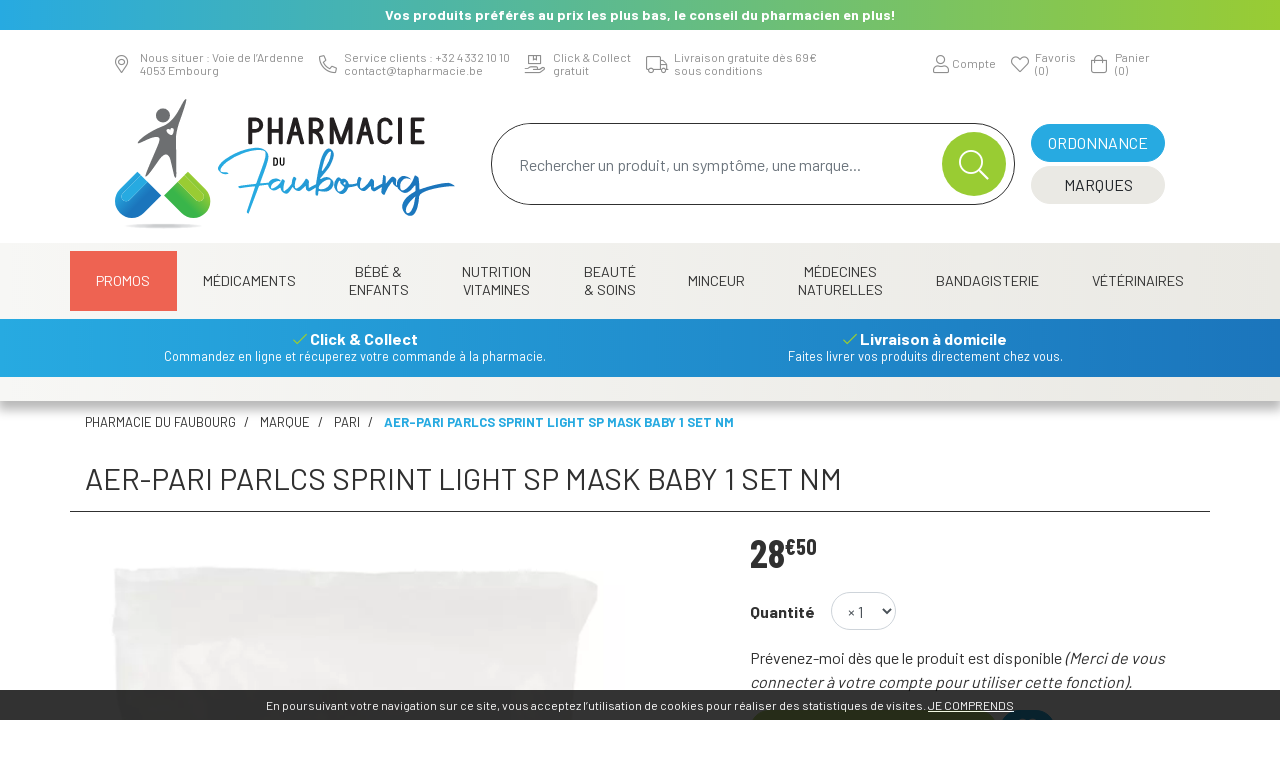

--- FILE ---
content_type: text/html; charset=UTF-8
request_url: https://www.tapharmacie.be/produit/aer-pari-parlcs-sprint-light-sp-mask-baby-1-set-nm
body_size: 14168
content:
<!DOCTYPE html> <html lang="fr" class="no-js no-touchevents"> <head> <meta charset="utf-8"> <title>Aer-Pari Parlcs Sprint Light Sp Mask Baby 1 Set Nm - Pharmacie du Faubourg</title> <meta name="description" content="Aer-Pari&#x20;Parlcs&#x20;Sprint&#x20;Light&#x20;Sp&#x20;Mask&#x20;Baby&#x20;1&#x20;Set&#x20;Nm"> <meta property="fb&#x3A;app_id" content="000000000000000"> <meta property="og&#x3A;url" content="https&#x3A;&#x2F;&#x2F;www.tapharmacie.be&#x2F;produit&#x2F;aer-pari-parlcs-sprint-light-sp-mask-baby-1-set-nm"> <meta property="og&#x3A;title" content="Aer-Pari&#x20;Parlcs&#x20;Sprint&#x20;Light&#x20;Sp&#x20;Mask&#x20;Baby&#x20;1&#x20;Set&#x20;Nm"> <meta property="og&#x3A;description" content="Aer-Pari&#x20;Parlcs&#x20;Sprint&#x20;Light&#x20;Sp&#x20;Mask&#x20;Baby&#x20;1&#x20;Set&#x20;Nm"> <meta property="og&#x3A;site_name" content="Pharmacie&#x20;du&#x20;Faubourg"> <meta property="og&#x3A;type" content="product"> <meta name="twitter&#x3A;card" content="summary"> <meta name="twitter&#x3A;title" content="Aer-Pari&#x20;Parlcs&#x20;Sprint&#x20;Light&#x20;Sp&#x20;Mask&#x20;Baby&#x20;1&#x20;Set&#x20;Nm"> <meta name="twitter&#x3A;description" content="Aer-Pari&#x20;Parlcs&#x20;Sprint&#x20;Light&#x20;Sp&#x20;Mask&#x20;Baby&#x20;1&#x20;Set&#x20;Nm"> <meta name="viewport" content="width&#x3D;device-width,&#x20;initial-scale&#x3D;1,&#x20;maximum-scale&#x3D;1"> <meta name="theme-color" content="&#x23;2d393f"> <meta name="robots" content="index, follow, all"> <link rel="apple-touch-icon-precomposed" sizes="144x144" href="/assets/ta/ico/apple-touch-icon-144x144-precomposed.png"> <link rel="apple-touch-icon-precomposed" sizes="114x114" href="/assets/ta/ico/apple-touch-icon-114x114-precomposed.png"> <link rel="apple-touch-icon-precomposed" sizes="72x72" href="/assets/ta/ico/apple-touch-icon-72x72-precomposed.png"> <link rel="apple-touch-icon-precomposed" href="/assets/ta/ico/apple-touch-icon.png"> <link rel="shortcut icon" href="/assets/ta/ico/favicon.png"> <link rel="search" type="application/opensearchdescription+xml" title="Mes recherches" href="/opensearch.xml"> <link rel="canonical" href="https://www.tapharmacie.be/produit/aer-pari-parlcs-sprint-light-sp-mask-baby-1-set-nm"> <link href="&#x2F;&#x2F;cdn.apotekisto.com&#x2F;ajax&#x2F;libs&#x2F;twitter-bootstrap&#x2F;4.4.1&#x2F;css&#x2F;bootstrap.min.css" media="screen" rel="stylesheet" type="text&#x2F;css"> <link href="&#x2F;&#x2F;cdn.apotekisto.com&#x2F;ajax&#x2F;libs&#x2F;fa-pro&#x2F;5.13.0&#x2F;css&#x2F;all.min.css" media="screen" rel="stylesheet" type="text&#x2F;css"> <link href="&#x2F;&#x2F;cdn.apotekisto.com&#x2F;ajax&#x2F;libs&#x2F;Swiper&#x2F;5.3.7&#x2F;css&#x2F;swiper.min.css" media="screen" rel="stylesheet" type="text&#x2F;css"> <link href="&#x2F;assets&#x2F;ta&#x2F;css&#x2F;catalog.min.css&#x3F;v&#x3D;1.11" media="screen" rel="stylesheet" type="text&#x2F;css"> <link href="&#x2F;assets&#x2F;ta&#x2F;css&#x2F;style.min.css&#x3F;v&#x3D;1.11" media="screen" rel="stylesheet" type="text&#x2F;css"> <script async src="https://www.googletagmanager.com/gtag/js?id=G-RDZWYZ4XYF"></script><script>window.dataLayer=window.dataLayer||[];function gtag(){dataLayer.push(arguments);};gtag('js',new Date());gtag('config','G-RDZWYZ4XYF',{"anonymize_ip":true});</script> </head> <body data-globals="&#x7B;&quot;path&quot;&#x3A;&quot;&quot;,&quot;assets&quot;&#x3A;&quot;&#x5C;&#x2F;assets&#x5C;&#x2F;mc&quot;,&quot;user&quot;&#x3A;0,&quot;miniCartUrl&quot;&#x3A;&quot;&#x5C;&#x2F;cart&#x5C;&#x2F;mini&quot;,&quot;questionUrl&quot;&#x3A;&quot;&#x5C;&#x2F;question&quot;&#x7D;"> <header id="header-master" class="bg-alt-secondary-gradient-reverse bg-alt-shadow pb-md-4 pb-0"> <div class="bg-alt-gradient navbar-marquee d-flex"> <div class="marquee-container w-100 mx-2"> <div>Vos produits préférés au prix les plus bas, le conseil du pharmacien en plus!</div> </div> </div> <div class="navbar-contact pb-sm-2 pt-sm-2 pt-lg-3 pt-0 pb-0 d-flex bg-alt-light"> <div class="row w-100"> <div class="col-9 col-left"> <a href="/contactez-nous" class="contact-item item-1"> <i class="fal fa-map-marker-alt"></i> <div class="d-none d-lg-inline-block"> <span>Nous situer : Voie de l&rsquo;Ardenne</span> <span>4053 Embourg</span> </div> </a> <a href="/contactez-nous" class="contact-item item-2 d-none d-lg-flex"> <i class="fal fa-phone fa-flip-horizontal"></i> <div class="d-none d-lg-inline-block"> <span>Service clients : +32&nbsp;4&nbsp;332&nbsp;10&nbsp;10</span> <span>contact<i class="d-none"> --- </i>@<i class="d-none"> --- </i>tapharmacie.be</span> </div> </a> <a href="tel:+3243321010" class="contact-item item-2 d-flex d-lg-none"> <i class="fal fa-phone fa-flip-horizontal"></i> </a> <a href="/page/retrait-livraison" class="contact-item item-6"> <i class="fal fa-hand-holding-box"></i> <div class="d-none d-lg-inline-block"> <span>Click &amp; Collect</span> <span>gratuit</span> </div> </a> <a href="/page/retrait-livraison" class="contact-item item-6"> <i class="fal fa-truck"></i> <div class="d-none d-lg-inline-block"> <span>Livraison gratuite d&egrave;s 69&euro;</span> <span>sous conditions</span> </div> </a> </div> <div class="col-3 d-flex align-items-center justify-content-end col-right"> <a href="#" data-h="/user" class="lnk-modal-autoload nav-icon" data-toggle="modal" data-target="#ModalLogin" data-href="/user/modalSignup" title="Mon compte"> <i class="fal fa-user"></i> <small class="icon-1 d-none d-sm-inline-block">Compte</small> </a> <a href="#" data-h="/user" class="nav-icon d-inline-block position-relative"> <i class="fal fa-heart"></i> <div> <small class="icon-2 d-none d-sm-block">Favoris</small> <small class="icon-2 d-none d-sm-block"><span class="nav-user-counter" data-copy-dest="bookmark">(0)</span></small> </div> </a> <a href="#" data-h="/cart" class="lnk-modal-cart nav-icon" title="Mon panier"> <i class="fal fa-shopping-bag"></i> <div> <small class="icon-3 d-none d-sm-block">Panier</small> <small class="icon-3 d-none d-sm-block"><span class="nav-user-counter" data-copy-dest="quantitySum">(0)                        </span></small> </div> </a> </div> </div> </div> <div class="row flex navbar-main bg-alt-light mb-1"> <div class="col-4"> <a href="/" class="logo"> <img src="/assets/ta/svg/logo-pharmacie-du-faubourg.svg" alt="Pharmacie du Faubourg" class="d-none d-md-block"> <img src="/assets/ta/svg/logo-pharmacie-du-faubourg-mobile.svg" alt="Pharmacie du Faubourg" class="d-block d-md-none"> </a> </div> <div class="col-8 d-flex align-items-center justify-content-end" id="header-icon"> <form action="/recherche" method="get" class="d-md-inline-block d-none search w-100 px-3"> <div class="input-group input-search float-right"> <input type="search" name="q" class="form-control py-2" placeholder="Rechercher un produit, un sympt&ocirc;me, une marque..." autocomplete="off"> <span class="input-group-append"> <button class="btn btn-alt-default" type="submit"> <i class="fal fa-search"></i> </button> </span> </div> </form> <div class="d-inline-block ju"> <a href="#" title="Rechercher" data-toggle="modal" data-target="#ModalSearch" class="d-block d-md-none btn btn-alt-default mb-1"> <span>Recherche </span> &nbsp;<i class="fal fa-search"></i> </a> <a href="/ordonnance-en-ligne" class="btn btn-alt-primary mb-1 w-100"> <span>Ordonnance</span> </a><br> <a href="/marques" class="btn btn-alt-secondary w-100 d-none d-md-inline-block"> <span>Marques</span> </a> <button type="button" class="btn btn-alt-secondary d-inline-block d-md-none btn-menu w-100 ml-0" data-toggle="collapse" data-target="#navbar-master" aria-controls="navbar-master" aria-expanded="false" aria-label="Afficher la navigation"> <i class="fal fa-bars"></i> <span>Produits</span> <span class="sr-only">Afficher la navigation</span> </button> </div> </div> </div> <div class="py-1 shadow-block d-none d-md-block"></div> <nav class="navbar navbar-expand-md px-0 pb-0 pt-0"> <div class="container-lg px-lg-0"> <div class="collapse navbar-collapse " id="navbar-master"> <ul class="nav flex-column flex-md-row text-center nav-fill nav-categories w-100"> <li class="nav-item"> <a class="nav-link nav-link-promo" href="/promotions">Promos</a> </li> <li class="nav-item dropdown megamenu-alt flex-column"> <a data-toggle="dropdown" class="dropdown-toggle nav-link" href="/rubrique/medicaments"> Médicaments    </a> <div class="dropdown-menu"> <div class="container-lg megamenu-container"> <div class="row w-100 ml-0"> <div class="col-md-3 accordion accordion-menu"> <div class="c1 c1-underline"> <a href="/rubrique/coeur-et-systeme-vasculaire"><span>Coeur et système vasculaire</span></a> </div> <div class="c1 c1-underline"> <a href="/rubrique/diluant-et-coagulant-du-sang"><span>Diluant et coagulant du sang</span></a> </div> <div class="c1"> <a href="/rubrique/systeme-gastro-intestinal"><span>Système gastro-intestinal</span></a> <div class="btn-collapse btn-c2" data-target="#collapse-c2-1497"><i class="fas fa-plus"></i></div> </div> <div class="collapse-alt" id="collapse-c2-1497"> <div class="c2"> <a href="/rubrique/antiacides">Antiacides</a> </div> <div class="c2"> <a href="/rubrique/foie-vesicule-biliaire-et-pancreas">Foie, vésicule biliaire et pancréas</a> </div> <div class="c2"> <a href="/rubrique/nausees-vomissement">Nausées vomissement</a> </div> <div class="c2"> <a href="/rubrique/laxatifs">Laxatifs</a> </div> <div class="c2"> <a href="/rubrique/antidiarrheiques">Antidiarrhéiques</a> </div> <div class="c2"> <a href="/rubrique/spasmes">Spasmes</a> </div> </div> <div class="c1 c1-underline"> <a href="/rubrique/hemorroides"><span>Hémorroïdes</span></a> </div> <div class="c1 c1-underline"> <a href="/rubrique/systeme-respiratoire"><span>Système respiratoire</span></a> </div> <div class="c1"> <a href="/rubrique/toux"><span>Toux</span></a> <div class="btn-collapse btn-c2" data-target="#collapse-c2-1506"><i class="fas fa-plus"></i></div> </div> <div class="collapse-alt" id="collapse-c2-1506"> <div class="c2"> <a href="/rubrique/toux-seche">Toux sèche</a> </div> <div class="c2"> <a href="/rubrique/toux-grasse">Toux grasse</a> </div> <div class="c2"> <a href="/rubrique/mix-toux-seche-toux-grasse">Mix toux sèche - toux grasse</a> </div> <div class="c2"> <a href="/rubrique/massage-inhalations">Massage - inhalations</a> </div> </div> <div class="c1 c1-underline"> <a href="/rubrique/systeme-hormonal"><span>Système hormonal</span></a> </div> </div> <div class="col-md-3 accordion accordion-menu"> <div class="c1 c1-underline"> <a href="/rubrique/gynecologie"><span>Gynécologie</span></a> </div> <div class="c1 c1-underline"> <a href="/rubrique/voies-urinaires-617bb02621db6"><span>Voies urinaires</span></a> </div> <div class="c1"> <a href="/rubrique/douleur-et-fievre"><span>Douleur et fièvre</span></a> <div class="btn-collapse btn-c2" data-target="#collapse-c2-1514"><i class="fas fa-plus"></i></div> </div> <div class="collapse-alt" id="collapse-c2-1514"> <div class="c2"> <a href="/rubrique/bebes-enfants">bébés - enfants</a> </div> </div> <div class="c1 c1-underline"> <a href="/rubrique/muscles-et-articulations-617bb0263ca47"><span>Muscles et articulations</span></a> </div> <div class="c1 c1-underline"> <a href="/rubrique/systeme-nerveux"><span>Système nerveux</span></a> </div> <div class="c1 c1-underline"> <a href="/rubrique/insomnie-anxiete-et-stress"><span>Insomnie, anxiété et stress</span></a> </div> <div class="c1 c1-underline"> <a href="/rubrique/arreter-de-fumer"><span>Arrêter de fumer</span></a> </div> <div class="c1 c1-underline"> <a href="/rubrique/infections"><span>Infections</span></a> </div> <div class="c1 c1-underline"> <a href="/rubrique/immunite"><span>Immunité</span></a> </div> <div class="c1 c1-underline"> <a href="/rubrique/allergie"><span>Allergie</span></a> </div> <div class="c1 c1-underline"> <a href="/rubrique/medicaments-antitumoraux"><span>Médicaments antitumoraux</span></a> </div> <div class="c1"> <a href="/rubrique/mineraux-vitamines-et-toniques"><span>Minéraux, vitamines et toniques</span></a> <div class="btn-collapse btn-c2" data-target="#collapse-c2-1524"><i class="fas fa-plus"></i></div> </div> <div class="collapse-alt" id="collapse-c2-1524"> <div class="c2"> <a href="/rubrique/mineraux">Minéraux</a> </div> <div class="c2"> <a href="/rubrique/vitamines">Vitamines</a> </div> </div> </div> <div class="col-md-3 accordion accordion-menu"> <div class="c1"> <a href="/rubrique/peau-617bb026b0e3f"><span>Peau</span></a> <div class="btn-collapse btn-c2" data-target="#collapse-c2-1527"><i class="fas fa-plus"></i></div> </div> <div class="collapse-alt" id="collapse-c2-1527"> <div class="c2"> <a href="/rubrique/desinfecter">Désinfecter</a> </div> <div class="c2"> <a href="/rubrique/mycoses">Mycoses</a> </div> <div class="c2"> <a href="/rubrique/boutons-de-fievre-antiviraux">Boutons de fièvre - antiviraux</a> </div> <div class="c2"> <a href="/rubrique/anti-prurigneux">Anti-prurigneux</a> </div> </div> <div class="c1 c1-underline"> <a href="/rubrique/acne-617bb026e4ce2"><span>Acné</span></a> </div> <div class="c1"> <a href="/rubrique/yeux-617bb026edfe7"><span>Yeux</span></a> <div class="btn-collapse btn-c2" data-target="#collapse-c2-1534"><i class="fas fa-plus"></i></div> </div> <div class="collapse-alt" id="collapse-c2-1534"> <div class="c2"> <a href="/rubrique/anti-infectieux">Anti-infectieux</a> </div> <div class="c2"> <a href="/rubrique/antiallergiques-et-anti-inflammatoires">Antiallergiques et anti-inflammatoires</a> </div> <div class="c2"> <a href="/rubrique/glaucome">Glaucome</a> </div> <div class="c2"> <a href="/rubrique/larmes-artificielles">Larmes artificielles</a> </div> </div> <div class="c1 c1-underline"> <a href="/rubrique/oreille"><span>Oreille</span></a> </div> <div class="c1"> <a href="/rubrique/nez-617bb0273c3a5"><span>Nez</span></a> <div class="btn-collapse btn-c2" data-target="#collapse-c2-1541"><i class="fas fa-plus"></i></div> </div> <div class="collapse-alt" id="collapse-c2-1541"> <div class="c2"> <a href="/rubrique/tablettes">Tablettes</a> </div> <div class="c2"> <a href="/rubrique/sprays-gouttes">Sprays - gouttes</a> </div> </div> </div> <div class="col-md-3 accordion accordion-menu"> <div class="c1"> <a href="/rubrique/gorge-et-bouche"><span>Gorge et bouche</span></a> <div class="btn-collapse btn-c2" data-target="#collapse-c2-1544"><i class="fas fa-plus"></i></div> </div> <div class="collapse-alt" id="collapse-c2-1544"> <div class="c2"> <a href="/rubrique/comprimes-a-sucer">Comprimés à sucer</a> </div> <div class="c2"> <a href="/rubrique/spray-solution">Spray - solution</a> </div> </div> <div class="c1 c1-underline"> <a href="/rubrique/anesthesie"><span>Anesthésie</span></a> </div> <div class="c1 c1-underline"> <a href="/rubrique/diagnostiques"><span>Diagnostiques</span></a> </div> <div class="c1 c1-underline"> <a href="/rubrique/minceur-617bb02787f9d"><span>Minceur</span></a> </div> <div class="c1 c1-underline"> <a href="/rubrique/homeopathie-617bb02791e28"><span>Homeopathie</span></a> </div> <div class="c1"> <a href="/rubrique/jambes-lourdes-617bb0279b4b2"><span>Jambes lourdes</span></a> <div class="btn-collapse btn-c2" data-target="#collapse-c2-1551"><i class="fas fa-plus"></i></div> </div> <div class="collapse-alt" id="collapse-c2-1551"> <div class="c2"> <a href="/rubrique/tablettes-617bb027a4930">Tablettes</a> </div> <div class="c2"> <a href="/rubrique/creme-gel-et-spray">Crème, gel et spray</a> </div> </div> <div class="c1 c1-underline"> <a href="/rubrique/medications-diverses"><span>Médications diverses</span></a> </div> <div class="c1 c1-underline"> <a href="/rubrique/medicaments-animaux-617bb027c0f8b"><span>Médicaments animaux</span></a> </div> <div class="c1 c1-underline"> <a href="/rubrique/medicaments-pas-attribues"><span>Médicaments pas attribués</span></a> </div> <div class="c1 c1-underline"> <a href="/rubrique/cheveux"><span>Cheveux</span></a> </div> <div class="c1 c1-underline"> <a href="/rubrique/medicaments-hopitaux"><span>Médicaments hôpitaux</span></a> </div> </div> </div> </div> </div> </li> <li class="nav-item dropdown megamenu-alt flex-column"> <a data-toggle="dropdown" class="dropdown-toggle nav-link" href="/rubrique/bebe-et-enfants"> Bébé &amp;<br class="d-none d-md-inline"> Enfants    </a> <div class="dropdown-menu"> <div class="container-lg megamenu-container"> <div class="row w-100 ml-0"> <div class="col-md-3 accordion accordion-menu"> <div class="c1"> <a href="/rubrique/grossesse-617bb018e4a2e"><span>Grossesse</span></a> <div class="btn-collapse btn-c2" data-target="#collapse-c2-1216"><i class="fas fa-plus"></i></div> </div> <div class="collapse-alt" id="collapse-c2-1216"> <div class="c2"> <a href="/rubrique/allaitement">Allaitement</a> </div> <div class="c2"> <a href="/rubrique/soins-du-corps-617bb01903049">Soins du corps</a> </div> <div class="c2"> <a href="/rubrique/vitamines-et-complements-nutritionnels-617bb0190c044">Vitamines et compléments nutritionnels</a> </div> <div class="c2"> <a href="/rubrique/test-de-grossesse">Test de grossesse</a> </div> <div class="c2"> <a href="/rubrique/test-de-fertilite">Test de fertilité</a> </div> </div> </div> <div class="col-md-3 accordion accordion-menu"> <div class="c1"> <a href="/rubrique/bebes"><span>Bébés</span></a> <div class="btn-collapse btn-c2" data-target="#collapse-c2-1222"><i class="fas fa-plus"></i></div> </div> <div class="collapse-alt" id="collapse-c2-1222"> <div class="c2"> <a href="/rubrique/sucettes-et-accessoires">Sucettes et accessoires</a> </div> <div class="c2"> <a href="/rubrique/langes-couches">Langes/couches</a> </div> <div class="c2"> <a href="/rubrique/dents">Dents</a> </div> <div class="c2"> <a href="/rubrique/alimentation-lait">Alimentation - lait</a> </div> <div class="c2"> <a href="/rubrique/soins-et-hygiene">Soins et hygiene</a> </div> <div class="c2"> <a href="/rubrique/petits-maux">Petits maux</a> </div> <div class="c2"> <a href="/rubrique/accessoires-617bb01a83095">Accessoires</a> </div> <div class="c2"> <a href="/rubrique/sommeil">Sommeil</a> </div> <div class="c2"> <a href="/rubrique/biberons-accessoires">Biberons &amp; accessoires</a> </div> </div> </div> <div class="col-md-3 accordion accordion-menu"> <div class="c1"> <a href="/rubrique/enfants"><span>Enfants</span></a> <div class="btn-collapse btn-c2" data-target="#collapse-c2-1263"><i class="fas fa-plus"></i></div> </div> <div class="collapse-alt" id="collapse-c2-1263"> <div class="c2"> <a href="/rubrique/poux-617bb01b055f8">Poux</a> </div> <div class="c2"> <a href="/rubrique/dents-617bb01b0f9ac">Dents</a> </div> <div class="c2"> <a href="/rubrique/soins-et-hygiene-617bb01b2f7fe">Soins et hygiene</a> </div> <div class="c2"> <a href="/rubrique/vitamines-et-complements-nutritionnels-617bb01b3b339">Vitamines et compléments nutritionnels</a> </div> <div class="c2"> <a href="/rubrique/accessoires-617bb01b45420">Accessoires</a> </div> </div> </div> </div> </div> </div> </li> <li class="nav-item dropdown megamenu-alt flex-column"> <a data-toggle="dropdown" class="dropdown-toggle nav-link" href="/rubrique/nutritions-vitamines"> Nutrition<br class="d-none d-md-inline"> Vitamines    </a> <div class="dropdown-menu"> <div class="container-lg megamenu-container"> <div class="row w-100 ml-0"> <div class="col-md-3 accordion accordion-menu"> <div class="c1"> <a href="/rubrique/vitamines-et-complements-nutritionnels"><span>Vitamines et compléments nutritionnels</span></a> <div class="btn-collapse btn-c2" data-target="#collapse-c2-1161"><i class="fas fa-plus"></i></div> </div> <div class="collapse-alt" id="collapse-c2-1161"> <div class="c2"> <a href="/rubrique/vitamine-a">Vitamine A</a> </div> <div class="c2"> <a href="/rubrique/anti-oxydants-detox">Anti-oxydants  - détox</a> </div> <div class="c2"> <a href="/rubrique/acides-amines">Acides aminés</a> </div> <div class="c2"> <a href="/rubrique/calcium">Calcium</a> </div> <div class="c2"> <a href="/rubrique/acide-folique">Acide folique</a> </div> <div class="c2"> <a href="/rubrique/fer">Fer</a> </div> <div class="c2"> <a href="/rubrique/iode">Iode</a> </div> <div class="c2"> <a href="/rubrique/potassium">Potassium</a> </div> <div class="c2"> <a href="/rubrique/cuivre">Cuivre</a> </div> <div class="c2"> <a href="/rubrique/probiotiques">Probiotiques</a> </div> <div class="c2"> <a href="/rubrique/magnesium">Magnésium</a> </div> <div class="c2"> <a href="/rubrique/q10">Q10</a> </div> <div class="c2"> <a href="/rubrique/levure-de-riz-rouge">Levure de riz rouge</a> </div> <div class="c2"> <a href="/rubrique/selenium">Sélénium</a> </div> <div class="c2"> <a href="/rubrique/silicium">Silicium</a> </div> <div class="c2"> <a href="/rubrique/huile-de-poisson-omega-3-6-9-acides-gras">Huile de poisson - omega 3-6-9 - acides gras</a> </div> <div class="c2"> <a href="/rubrique/zinc">Zinc</a> </div> <div class="c2"> <a href="/rubrique/vitamine-b">Vitamine B</a> </div> <div class="c2"> <a href="/rubrique/vitamine-c">Vitamine C</a> </div> <div class="c2"> <a href="/rubrique/vitamine-d">Vitamine D</a> </div> <div class="c2"> <a href="/rubrique/vitamine-e">Vitamine E</a> </div> <div class="c2"> <a href="/rubrique/vitamine-k">Vitamine K</a> </div> <div class="c2"> <a href="/rubrique/multi-vitamines-et-mineraux">Multi vitamines et minéraux</a> </div> <div class="c2"> <a href="/rubrique/vitamines-pour-enfants">Vitamines pour enfants</a> </div> <div class="c2"> <a href="/rubrique/glucosamine">Glucosamine</a> </div> <div class="c2"> <a href="/rubrique/curcuma">Curcuma</a> </div> <div class="c2"> <a href="/rubrique/enzymes">Enzymes</a> </div> </div> </div> </div> </div> </div> </li> <li class="nav-item dropdown megamenu-alt flex-column"> <a data-toggle="dropdown" class="dropdown-toggle nav-link" href="/rubrique/beaute-soins-et-hygiene"> Beauté<br class="d-none d-md-inline"> &amp; Soins    </a> <div class="dropdown-menu"> <div class="container-lg megamenu-container"> <div class="row w-100 ml-0"> <div class="col-md-3 accordion accordion-menu"> <div class="c1"> <a href="/rubrique/soins-du-cuir-chevelu-et-des-cheveux"><span>Soins du cuir chevelu et des cheveux</span></a> <div class="btn-collapse btn-c2" data-target="#collapse-c2-962"><i class="fas fa-plus"></i></div> </div> <div class="collapse-alt" id="collapse-c2-962"> <div class="c2"> <a href="/rubrique/peignes-demeler-les-cheveux">Peignes - démêler les cheveux</a> </div> <div class="c2"> <a href="/rubrique/irritation-du-cuir-chevelu-cheveux-abimes">Irritation du cuir chevelu - cheveux abîmés</a> </div> <div class="c2"> <a href="/rubrique/produits-coiffants-gel-spray">Produits coiffants - gel &amp; spray</a> </div> <div class="c2"> <a href="/rubrique/soins-des-cheveux">Soins des cheveux</a> </div> <div class="c2"> <a href="/rubrique/coloration">Coloration</a> </div> <div class="c2"> <a href="/rubrique/pellicules">Pellicules</a> </div> <div class="c2"> <a href="/rubrique/complements-nutritionnels">Compléments nutritionnels</a> </div> <div class="c2"> <a href="/rubrique/produits-solaires">Produits solaires</a> </div> <div class="c2"> <a href="/rubrique/chute-des-cheveux">Chute des cheveux</a> </div> <div class="c2"> <a href="/rubrique/poux">Poux</a> </div> <div class="c2"> <a href="/rubrique/shampooing">Shampooing</a> </div> <div class="c2"> <a href="/rubrique/cheveux-normaux">Cheveux normaux</a> </div> <div class="c2"> <a href="/rubrique/cheveux-gras">Cheveux gras</a> </div> <div class="c2"> <a href="/rubrique/apres-shampooing-conditioner">Après shampooing conditioner</a> </div> <div class="c2"> <a href="/rubrique/cheveux-devitalises">Cheveux dévitalisés</a> </div> <div class="c2"> <a href="/rubrique/cheveux-secs">Cheveux secs</a> </div> <div class="c2"> <a href="/rubrique/shampooing-sec">Shampooing sec</a> </div> <div class="c2"> <a href="/rubrique/cheveux-fins-cheveux-boucles">Cheveux fins - cheveux bouclés</a> </div> <div class="c2"> <a href="/rubrique/cheveux-colores">Cheveux colorés</a> </div> </div> <div class="c1"> <a href="/rubrique/soins-du-corps"><span>Soins du corps</span></a> <div class="btn-collapse btn-c2" data-target="#collapse-c2-986"><i class="fas fa-plus"></i></div> </div> <div class="collapse-alt" id="collapse-c2-986"> <div class="c2"> <a href="/rubrique/bain-et-douche">Bain et douche</a> </div> <div class="c2"> <a href="/rubrique/deodorants">Déodorants</a> </div> <div class="c2"> <a href="/rubrique/problemes-cutanes-peau-irritee">Problèmes cutanés, peau irritée </a> </div> <div class="c2"> <a href="/rubrique/epilation">Épilation</a> </div> <div class="c2"> <a href="/rubrique/peelings-gommages">Peelings - gommages</a> </div> <div class="c2"> <a href="/rubrique/lait-et-huile-corporel">Lait et huile corporel</a> </div> <div class="c2"> <a href="/rubrique/cellulite-buste-minceur-fermete">Cellulite - buste - minceur- fermeté</a> </div> <div class="c2"> <a href="/rubrique/peau-seche">Peau sèche</a> </div> <div class="c2"> <a href="/rubrique/hygiene-intime">Hygiène intime</a> </div> <div class="c2"> <a href="/rubrique/traitement-des-cicatrices">Traitement des cicatrices</a> </div> <div class="c2"> <a href="/rubrique/massage">Massage</a> </div> <div class="c2"> <a href="/rubrique/psoriasis">Psoriasis</a> </div> </div> <div class="c1"> <a href="/rubrique/levres"><span>Lèvres</span></a> <div class="btn-collapse btn-c2" data-target="#collapse-c2-1005"><i class="fas fa-plus"></i></div> </div> <div class="collapse-alt" id="collapse-c2-1005"> <div class="c2"> <a href="/rubrique/hydratants">Hydratants</a> </div> <div class="c2"> <a href="/rubrique/boutons-de-fievre">Boutons de fièvre</a> </div> </div> <div class="c1"> <a href="/rubrique/mains"><span>Mains</span></a> <div class="btn-collapse btn-c2" data-target="#collapse-c2-1008"><i class="fas fa-plus"></i></div> </div> <div class="collapse-alt" id="collapse-c2-1008"> <div class="c2"> <a href="/rubrique/soins-des-mains">Soins des mains</a> </div> <div class="c2"> <a href="/rubrique/hygiene-des-mains">Hygiène des mains</a> </div> <div class="c2"> <a href="/rubrique/manucure-pedicure">Manucure &amp; pédicure</a> </div> </div> </div> <div class="col-md-3 accordion accordion-menu"> <div class="c1"> <a href="/rubrique/bouche"><span>Bouche</span></a> <div class="btn-collapse btn-c2" data-target="#collapse-c2-1015"><i class="fas fa-plus"></i></div> </div> <div class="collapse-alt" id="collapse-c2-1015"> <div class="c2"> <a href="/rubrique/bouche-seche">Bouche sèche</a> </div> <div class="c2"> <a href="/rubrique/brosses-a-dents-electriques">Brosses à dents électriques</a> </div> <div class="c2"> <a href="/rubrique/accessoires-interdentaires-fil-dentaire">Accessoires interdentaires - fil dentaire</a> </div> <div class="c2"> <a href="/rubrique/protheses-dentaires">Prothèses dentaires</a> </div> <div class="c2"> <a href="/rubrique/bains-de-bouche">Bains de bouche</a> </div> <div class="c2"> <a href="/rubrique/mauvaise-haleine">Mauvaise haleine</a> </div> <div class="c2"> <a href="/rubrique/brosses-a-dents-manuelles">Brosses à dents manuelles</a> </div> <div class="c2"> <a href="/rubrique/dentifrices">Dentifrices</a> </div> <div class="c2"> <a href="/rubrique/orthodontie">Orthodontie</a> </div> <div class="c2"> <a href="/rubrique/problemes-de-gencives">Problèmes de gencives</a> </div> <div class="c2"> <a href="/rubrique/accessoires">Accessoires</a> </div> <div class="c2"> <a href="/rubrique/dents-blanches">Dents blanches</a> </div> <div class="c2"> <a href="/rubrique/chewing-gums">Chewing-gums</a> </div> <div class="c2"> <a href="/rubrique/desinfection">Désinfection</a> </div> <div class="c2"> <a href="/rubrique/aphtes">Aphtes</a> </div> </div> <div class="c1"> <a href="/rubrique/yeux"><span>Yeux</span></a> <div class="btn-collapse btn-c2" data-target="#collapse-c2-1036"><i class="fas fa-plus"></i></div> </div> <div class="collapse-alt" id="collapse-c2-1036"> <div class="c2"> <a href="/rubrique/nettoyage-demaquillage">Nettoyage | Démaquillage</a> </div> <div class="c2"> <a href="/rubrique/collyre">Collyre</a> </div> <div class="c2"> <a href="/rubrique/creme-gel">Crème - gel</a> </div> <div class="c2"> <a href="/rubrique/yeux-secs">Yeux secs</a> </div> <div class="c2"> <a href="/rubrique/pansement-oculaire">Pansement oculaire</a> </div> </div> <div class="c1"> <a href="/rubrique/oreilles"><span>Oreilles</span></a> <div class="btn-collapse btn-c2" data-target="#collapse-c2-1042"><i class="fas fa-plus"></i></div> </div> <div class="collapse-alt" id="collapse-c2-1042"> <div class="c2"> <a href="/rubrique/bouchons-d-oreilles">Bouchons d&#039;oreilles</a> </div> <div class="c2"> <a href="/rubrique/nettoyage-des-oreilles">Nettoyage des oreilles</a> </div> <div class="c2"> <a href="/rubrique/gouttes-auriculaires">Gouttes auriculaires</a> </div> </div> <div class="c1"> <a href="/rubrique/pieds-et-jambes"><span>Pieds et jambes</span></a> <div class="btn-collapse btn-c2" data-target="#collapse-c2-1046"><i class="fas fa-plus"></i></div> </div> <div class="collapse-alt" id="collapse-c2-1046"> <div class="c2"> <a href="/rubrique/pieds-secs">Pieds secs</a> </div> <div class="c2"> <a href="/rubrique/ampoules-617bb01080f08">Ampoules</a> </div> <div class="c2"> <a href="/rubrique/callosites">Callosités</a> </div> <div class="c2"> <a href="/rubrique/cors">Cors</a> </div> <div class="c2"> <a href="/rubrique/crevasses">Crevasses</a> </div> <div class="c2"> <a href="/rubrique/pieds-fatigues">Pieds fatigués</a> </div> <div class="c2"> <a href="/rubrique/pedicure">Pédicure</a> </div> <div class="c2"> <a href="/rubrique/mycose-des-pieds">Mycose des pieds</a> </div> <div class="c2"> <a href="/rubrique/bains-de-pieds">Bains de pieds</a> </div> <div class="c2"> <a href="/rubrique/verrues">Verrues</a> </div> <div class="c2"> <a href="/rubrique/transpiration-des-pieds">Transpiration des pieds</a> </div> <div class="c2"> <a href="/rubrique/deodorant">Deodorant</a> </div> </div> </div> <div class="col-md-3 accordion accordion-menu"> <div class="c1"> <a href="/rubrique/ongles"><span>Ongles</span></a> <div class="btn-collapse btn-c2" data-target="#collapse-c2-1059"><i class="fas fa-plus"></i></div> </div> <div class="collapse-alt" id="collapse-c2-1059"> <div class="c2"> <a href="/rubrique/vernis-a-ongles">Vernis à ongles</a> </div> <div class="c2"> <a href="/rubrique/hyperkeratose-et-mycose-des-ongles">Hyperkératose et mycose des ongles</a> </div> <div class="c2"> <a href="/rubrique/rongement-des-ongles">Rongement des ongles</a> </div> <div class="c2"> <a href="/rubrique/renforcement-des-ongles">Renforcement des ongles</a> </div> <div class="c2"> <a href="/rubrique/cuticules">Cuticules</a> </div> </div> <div class="c1"> <a href="/rubrique/protection-solaire"><span>Protection solaire</span></a> <div class="btn-collapse btn-c2" data-target="#collapse-c2-1066"><i class="fas fa-plus"></i></div> </div> <div class="collapse-alt" id="collapse-c2-1066"> <div class="c2"> <a href="/rubrique/apres-soleil">Après-soleil</a> </div> <div class="c2"> <a href="/rubrique/levres-617bb0114c7d0">Lèvres</a> </div> <div class="c2"> <a href="/rubrique/preparation-au-soleil">Préparation au soleil</a> </div> <div class="c2"> <a href="/rubrique/sports-d-hiver">Sports d&#039;hiver</a> </div> <div class="c2"> <a href="/rubrique/autobronzants">Autobronzants</a> </div> <div class="c2"> <a href="/rubrique/cremes-solaires">Crèmes solaires</a> </div> </div> <div class="c1"> <a href="/rubrique/hygiene"><span>Hygiène</span></a> <div class="btn-collapse btn-c2" data-target="#collapse-c2-1078"><i class="fas fa-plus"></i></div> </div> <div class="collapse-alt" id="collapse-c2-1078"> <div class="c2"> <a href="/rubrique/bain-et-douche-617bb011b59b8">Bain et douche</a> </div> </div> <div class="c1 c1-underline"> <a href="/rubrique/parfumerie"><span>Parfumerie</span></a> </div> <div class="c1"> <a href="/rubrique/maquillage"><span>Maquillage</span></a> <div class="btn-collapse btn-c2" data-target="#collapse-c2-1081"><i class="fas fa-plus"></i></div> </div> <div class="collapse-alt" id="collapse-c2-1081"> <div class="c2"> <a href="/rubrique/pinceaux-et-ustensiles-de-maquillage">Pinceaux et ustensiles de maquillage</a> </div> <div class="c2"> <a href="/rubrique/eye-liners">Eye-liners</a> </div> <div class="c2"> <a href="/rubrique/mascaras">Mascaras</a> </div> <div class="c2"> <a href="/rubrique/ombres-a-paupieres">Ombres à paupières</a> </div> <div class="c2"> <a href="/rubrique/sourcils">Sourcils</a> </div> <div class="c2"> <a href="/rubrique/cremes-de-jour-teintees">Crèmes de jour teintées</a> </div> <div class="c2"> <a href="/rubrique/rouge-a-levres">Rouge à lèvres</a> </div> <div class="c2"> <a href="/rubrique/vernis-a-ongles-617bb01237a30">Vernis à ongles</a> </div> <div class="c2"> <a href="/rubrique/fonds-de-teint-poudres-blush">Fonds de Teint | Poudres | Blush</a> </div> <div class="c2"> <a href="/rubrique/correcteur-de-teint-camouflage">Correcteur de teint - camouflage</a> </div> </div> </div> <div class="col-md-3 accordion accordion-menu"> <div class="c1"> <a href="/rubrique/specifiquement-pour-les-hommes"><span>Spécifiquement pour les hommes</span></a> <div class="btn-collapse btn-c2" data-target="#collapse-c2-1092"><i class="fas fa-plus"></i></div> </div> <div class="collapse-alt" id="collapse-c2-1092"> <div class="c2"> <a href="/rubrique/soins-du-corps-617bb0126b1f0">Soins du corps</a> </div> <div class="c2"> <a href="/rubrique/deodorants-617bb0127736f">Déodorants</a> </div> <div class="c2"> <a href="/rubrique/bain-et-douche-617bb012833ec">Bain et douche</a> </div> <div class="c2"> <a href="/rubrique/soins-du-visage">Soins du visage</a> </div> <div class="c2"> <a href="/rubrique/soins-et-chute-des-cheveux">Soins et chute des cheveux</a> </div> <div class="c2"> <a href="/rubrique/rasage">Rasage</a> </div> </div> <div class="c1"> <a href="/rubrique/sexualite"><span>Sexualité</span></a> <div class="btn-collapse btn-c2" data-target="#collapse-c2-1099"><i class="fas fa-plus"></i></div> </div> <div class="collapse-alt" id="collapse-c2-1099"> <div class="c2"> <a href="/rubrique/preservatifs">Préservatifs</a> </div> <div class="c2"> <a href="/rubrique/lubrifiants">Lubrifiants</a> </div> <div class="c2"> <a href="/rubrique/complements-nutritionnels-617bb012d5b9e">Compléments nutritionnels</a> </div> <div class="c2"> <a href="/rubrique/hygiene-intime-617bb012e3ed9">Hygiène intime</a> </div> <div class="c2"> <a href="/rubrique/massage-617bb01307736">Massage</a> </div> <div class="c2"> <a href="/rubrique/tampons-et-serviettes-hygieniques">Tampons et serviettes hygiéniques</a> </div> </div> <div class="c1"> <a href="/rubrique/demaquillage-et-nettoyage"><span>Démaquillage et nettoyage</span></a> <div class="btn-collapse btn-c2" data-target="#collapse-c2-1107"><i class="fas fa-plus"></i></div> </div> <div class="collapse-alt" id="collapse-c2-1107"> <div class="c2"> <a href="/rubrique/lait-gel-huile-et-creme-de-nettoyage">Lait, gel, huile et crème de nettoyage</a> </div> <div class="c2"> <a href="/rubrique/tonic-lotion">Tonic - lotion</a> </div> <div class="c2"> <a href="/rubrique/eau-micellaire">Eau micellaire</a> </div> <div class="c2"> <a href="/rubrique/yeux-617bb0135bae5">Yeux</a> </div> <div class="c2"> <a href="/rubrique/dissolvant">Dissolvant</a> </div> </div> <div class="c1"> <a href="/rubrique/acne"><span>Acné</span></a> <div class="btn-collapse btn-c2" data-target="#collapse-c2-1113"><i class="fas fa-plus"></i></div> </div> <div class="collapse-alt" id="collapse-c2-1113"> <div class="c2"> <a href="/rubrique/creme">Crème</a> </div> <div class="c2"> <a href="/rubrique/nettoyage">Nettoyage</a> </div> <div class="c2"> <a href="/rubrique/divers">Divers</a> </div> </div> <div class="c1"> <a href="/rubrique/soins-du-visage-617bb013a9955"><span>Soins du visage</span></a> <div class="btn-collapse btn-c2" data-target="#collapse-c2-1117"><i class="fas fa-plus"></i></div> </div> <div class="collapse-alt" id="collapse-c2-1117"> <div class="c2"> <a href="/rubrique/taches-de-pigmentation">Taches de pigmentation</a> </div> <div class="c2"> <a href="/rubrique/peau-sensible-peau-irritee">Peau sensible - peau irritée</a> </div> <div class="c2"> <a href="/rubrique/peau-mixte">Peau mixte</a> </div> <div class="c2"> <a href="/rubrique/peau-terne">Peau terne</a> </div> <div class="c2"> <a href="/rubrique/contours-des-yeux">Contours des yeux</a> </div> <div class="c2"> <a href="/rubrique/lifting-filler">Lifting - filler</a> </div> <div class="c2"> <a href="/rubrique/creme-de-nuit">Crème de nuit</a> </div> <div class="c2"> <a href="/rubrique/masque">Masque</a> </div> <div class="c2"> <a href="/rubrique/peau-normal">Peau normal</a> </div> <div class="c2"> <a href="/rubrique/anti-rides">Anti-rides</a> </div> <div class="c2"> <a href="/rubrique/serum">Serum</a> </div> <div class="c2"> <a href="/rubrique/peau-seche-hydratant">Peau sèche - hydratant</a> </div> <div class="c2"> <a href="/rubrique/peaux-reactives-rougeurs">Peaux réactives-rougeurs</a> </div> </div> </div> </div> </div> </div> </li> <li class="nav-item dropdown megamenu-alt flex-column"> <a data-toggle="dropdown" class="dropdown-toggle nav-link" href="/rubrique/minceur-nutrition"> Minceur    </a> <div class="dropdown-menu"> <div class="container-lg megamenu-container"> <div class="row w-100 ml-0"> <div class="col-md-3 accordion accordion-menu"> <div class="c1"> <a href="/rubrique/minceur"><span>Minceur</span></a> <div class="btn-collapse btn-c2" data-target="#collapse-c2-1132"><i class="fas fa-plus"></i></div> </div> <div class="collapse-alt" id="collapse-c2-1132"> <div class="c2"> <a href="/rubrique/substituts-de-repas">Substituts de repas</a> </div> <div class="c2"> <a href="/rubrique/reducteur-d-appetit">Réducteur d&#039;appétit</a> </div> <div class="c2"> <a href="/rubrique/ventre-plat">Ventre plat</a> </div> <div class="c2"> <a href="/rubrique/bruleurs-de-graisses">Brûleurs de graisses</a> </div> <div class="c2"> <a href="/rubrique/capteurs-de-graisse">Capteurs de graisse</a> </div> <div class="c2"> <a href="/rubrique/drainage">Drainage</a> </div> <div class="c2"> <a href="/rubrique/preparations-combinees">Préparations combinées</a> </div> <div class="c2"> <a href="/rubrique/thes">Thés</a> </div> <div class="c2"> <a href="/rubrique/reduit-l-envie-de-sucre">Réduit l&#039;envie de sucre</a> </div> </div> </div> <div class="col-md-3 accordion accordion-menu"> <div class="c1"> <a href="/rubrique/alimentation"><span>Alimentation</span></a> <div class="btn-collapse btn-c2" data-target="#collapse-c2-1144"><i class="fas fa-plus"></i></div> </div> <div class="collapse-alt" id="collapse-c2-1144"> <div class="c2"> <a href="/rubrique/thes-617bb015101a9">Thés</a> </div> <div class="c2"> <a href="/rubrique/aliments-pour-bebes">Aliments pour bébés</a> </div> <div class="c2"> <a href="/rubrique/alimentation-de-sport">Alimentation de sport</a> </div> <div class="c2"> <a href="/rubrique/alimentation-specifique">Alimentation spécifique</a> </div> <div class="c2"> <a href="/rubrique/bonbons">Bonbons</a> </div> <div class="c2"> <a href="/rubrique/alimentation-par-sonde">Alimentation par sonde</a> </div> </div> </div> <div class="col-md-3 accordion accordion-menu"> <div class="c1"> <a href="/rubrique/nutritherapie-et-bien-etre"><span>Nutrithérapie et bien-être</span></a> <div class="btn-collapse btn-c2" data-target="#collapse-c2-1189"><i class="fas fa-plus"></i></div> </div> <div class="collapse-alt" id="collapse-c2-1189"> <div class="c2"> <a href="/rubrique/nez">Nez</a> </div> <div class="c2"> <a href="/rubrique/os-muscles-et-articulations">Os, muscles et articulations</a> </div> <div class="c2"> <a href="/rubrique/cholesterol">Cholésterol</a> </div> <div class="c2"> <a href="/rubrique/flore-intestinale-metabolisme-digestion">Flore intestinale - métabolisme - digestion</a> </div> <div class="c2"> <a href="/rubrique/energie">Energie</a> </div> <div class="c2"> <a href="/rubrique/memoire-effort-intellectuel">Mémoire - Effort intellectuel</a> </div> <div class="c2"> <a href="/rubrique/cheveux-chute-et-ongles">Cheveux (chute) et ongles</a> </div> <div class="c2"> <a href="/rubrique/coeur-et-vaisseaux-sanguins">Coeur et vaisseaux sanguins</a> </div> <div class="c2"> <a href="/rubrique/peau">Peau</a> </div> <div class="c2"> <a href="/rubrique/voies-respiratoires-et-respiration-aisee">Voies respiratoires et respiration aisée</a> </div> <div class="c2"> <a href="/rubrique/menopause">Ménopause</a> </div> <div class="c2"> <a href="/rubrique/equilibre-mental">Equilibre mental</a> </div> <div class="c2"> <a href="/rubrique/yeux-617bb01849949">Yeux</a> </div> <div class="c2"> <a href="/rubrique/prostate">Prostate</a> </div> <div class="c2"> <a href="/rubrique/sexualite-et-hygiene-intime">Sexualité et hygiène intime</a> </div> <div class="c2"> <a href="/rubrique/ronflement">Ronflement</a> </div> <div class="c2"> <a href="/rubrique/sport">Sport</a> </div> <div class="c2"> <a href="/rubrique/stress-insomnie">Stress - insomnie</a> </div> <div class="c2"> <a href="/rubrique/aide-a-arreter-de-fumer">Aide à arrêter de fumer</a> </div> <div class="c2"> <a href="/rubrique/glycemie">Glycémie</a> </div> <div class="c2"> <a href="/rubrique/voies-urinaires">Voies urinaires</a> </div> <div class="c2"> <a href="/rubrique/fatigue">Fatigue</a> </div> <div class="c2"> <a href="/rubrique/resistance">Résistance</a> </div> <div class="c2"> <a href="/rubrique/grossesse">Grossesse</a> </div> <div class="c2"> <a href="/rubrique/jambes-fatiguees">Jambes fatiguées</a> </div> </div> </div> </div> </div> </div> </li> <li class="nav-item dropdown megamenu-alt flex-column"> <a data-toggle="dropdown" class="dropdown-toggle nav-link" href="/rubrique/naturopathie"> Médecines<br class="d-none d-md-inline"> naturelles    </a> <div class="dropdown-menu"> <div class="container-lg megamenu-container"> <div class="row w-100 ml-0"> <div class="col-md-3 accordion accordion-menu"> <div class="c1"> <a href="/rubrique/aromatherapie"><span>Aromathérapie</span></a> <div class="btn-collapse btn-c2" data-target="#collapse-c2-1287"><i class="fas fa-plus"></i></div> </div> <div class="collapse-alt" id="collapse-c2-1287"> <div class="c2"> <a href="/rubrique/diffuseur">Diffuseur</a> </div> <div class="c2"> <a href="/rubrique/huiles-essentielles">Huiles essentielles</a> </div> <div class="c2"> <a href="/rubrique/complexe-combinaisons">Complexe - combinaisons</a> </div> </div> </div> <div class="col-md-3 accordion accordion-menu"> <div class="c1 c1-underline"> <a href="/rubrique/fleurs-de-bach"><span>Fleurs de Bach</span></a> </div> <div class="c1 c1-underline"> <a href="/rubrique/huiles-essentielles-617bb01cc6f54"><span>Huiles essentielles</span></a> </div> <div class="c1 c1-underline"> <a href="/rubrique/gemmotherapie"><span>Gemmothérapie</span></a> </div> </div> <div class="col-md-3 accordion accordion-menu"> <div class="c1 c1-underline"> <a href="/rubrique/oligo-elements"><span>Oligo-éléments</span></a> </div> <div class="c1 c1-underline"> <a href="/rubrique/tisanes"><span>Tisanes</span></a> </div> <div class="c1 c1-underline"> <a href="/rubrique/luminotherapie"><span>Luminothérapie</span></a> </div> </div> <div class="col-md-3 accordion accordion-menu"> <div class="c1 c1-underline"> <a href="/rubrique/phytotherapie"><span>Phytothérapie</span></a> </div> <div class="c1 c1-underline"> <a href="/rubrique/huiles-vegetales"><span>Huiles végétales</span></a> </div> <div class="c1 c1-underline"> <a href="/rubrique/homeopathie"><span>Homéopathie</span></a> </div> </div> </div> </div> </div> </li> <li class="nav-item dropdown megamenu-alt flex-column"> <a data-toggle="dropdown" class="dropdown-toggle nav-link" href="/rubrique/bandagisterie"> Bandagisterie    </a> <div class="dropdown-menu"> <div class="container-lg megamenu-container"> <div class="row w-100 ml-0"> <div class="col-md-3 accordion accordion-menu"> <div class="c1 c1-underline"> <a href="/rubrique/bas-de-contention"><span>Bas de contention</span></a> </div> <div class="c1 c1-underline"> <a href="/rubrique/piluliers"><span>Piluliers</span></a> </div> </div> <div class="col-md-3 accordion accordion-menu"> <div class="c1"> <a href="/rubrique/soins-a-domicile-et-premiers-soins"><span>Soins à domicile et premiers soins</span></a> <div class="btn-collapse btn-c2" data-target="#collapse-c2-1309"><i class="fas fa-plus"></i></div> </div> <div class="collapse-alt" id="collapse-c2-1309"> <div class="c2"> <a href="/rubrique/produits-pour-lentilles-et-lunettes">Produits pour lentilles et lunettes</a> </div> <div class="c2"> <a href="/rubrique/incontinence">Incontinence</a> </div> <div class="c2"> <a href="/rubrique/soins-a-domicile">Soins à domicile</a> </div> <div class="c2"> <a href="/rubrique/soins-des-plaies">Soins des plaies</a> </div> <div class="c2"> <a href="/rubrique/premiers-soins">Premiers soins</a> </div> <div class="c2"> <a href="/rubrique/tests-de-diagnostic-et-instruments-de-mesure">Tests de diagnostic et instruments de mesure</a> </div> <div class="c2"> <a href="/rubrique/aerosoltherapie-et-oxygene">Aérosolthérapie et oxygène</a> </div> <div class="c2"> <a href="/rubrique/diabete">Diabète</a> </div> <div class="c2"> <a href="/rubrique/stomie">Stomie</a> </div> <div class="c2"> <a href="/rubrique/instruments">Instruments</a> </div> <div class="c2"> <a href="/rubrique/materiel-paramedical">Matériel paramédical </a> </div> <div class="c2"> <a href="/rubrique/aiguilles-et-seringues">Aiguilles et seringues</a> </div> <div class="c2"> <a href="/rubrique/sondes-baxters-et-catheters">Sondes, baxters et cathéters</a> </div> </div> <div class="c1"> <a href="/rubrique/bandages-et-orthopedie-bandages-orthopediques"><span>Bandages et orthopédie: bandages orthopédiques</span></a> <div class="btn-collapse btn-c2" data-target="#collapse-c2-1386"><i class="fas fa-plus"></i></div> </div> <div class="collapse-alt" id="collapse-c2-1386"> <div class="c2"> <a href="/rubrique/ventre">Ventre</a> </div> <div class="c2"> <a href="/rubrique/bras">Bras</a> </div> <div class="c2"> <a href="/rubrique/coude">Coude</a> </div> <div class="c2"> <a href="/rubrique/cheville-et-pieds">Cheville et pieds</a> </div> <div class="c2"> <a href="/rubrique/mains-et-pouce">Mains et pouce</a> </div> <div class="c2"> <a href="/rubrique/genou-hanche-et-jambes">Genou, hanche et jambes</a> </div> <div class="c2"> <a href="/rubrique/cou-et-epaule">Cou et épaule</a> </div> <div class="c2"> <a href="/rubrique/poignet">Poignet</a> </div> <div class="c2"> <a href="/rubrique/tronc-et-bassin">Tronc et bassin</a> </div> <div class="c2"> <a href="/rubrique/dos">Dos</a> </div> <div class="c2"> <a href="/rubrique/divers-617bb0213eba8">Divers</a> </div> </div> </div> </div> </div> </div> </li> <li class="nav-item dropdown megamenu-alt flex-column"> <a data-toggle="dropdown" class="dropdown-toggle nav-link" href="/rubrique/animaux-et-insectes"> <span class="d-md-none d-lg-inline">Vétérinaires</span> <span class="d-none d-md-inline d-lg-none">Véto</span>    </a> <div class="dropdown-menu"> <div class="container-lg megamenu-container"> <div class="row w-100 ml-0"> <div class="col-md-3 accordion accordion-menu"> <div class="c1 c1-underline"> <a href="/rubrique/humeur-et-stress"><span>Humeur et stress</span></a> </div> <div class="c1 c1-underline"> <a href="/rubrique/accessoires-617bb0242f328"><span>Accessoires</span></a> </div> <div class="c1 c1-underline"> <a href="/rubrique/pelage-peau-ou-plumage"><span>Pelage, peau ou plumage</span></a> </div> <div class="c1 c1-underline"> <a href="/rubrique/bouche-gueule-ou-bec"><span>Bouche, gueule ou bec</span></a> </div> <div class="c1 c1-underline"> <a href="/rubrique/yeux-617bb0244a60a"><span>Yeux</span></a> </div> </div> <div class="col-md-3 accordion accordion-menu"> <div class="c1 c1-underline"> <a href="/rubrique/oreilles-617bb024553bd"><span>Oreilles</span></a> </div> <div class="c1 c1-underline"> <a href="/rubrique/digestion"><span>Digestion</span></a> </div> <div class="c1 c1-underline"> <a href="/rubrique/puces-et-tiques"><span>Puces et tiques</span></a> </div> <div class="c1 c1-underline"> <a href="/rubrique/supplements"><span>Suppléments</span></a> </div> </div> <div class="col-md-3 accordion accordion-menu"> <div class="c1"> <a href="/rubrique/alimentation-617bb0247f893"><span>Alimentation</span></a> <div class="btn-collapse btn-c2" data-target="#collapse-c2-1479"><i class="fas fa-plus"></i></div> </div> <div class="collapse-alt" id="collapse-c2-1479"> <div class="c2"> <a href="/rubrique/chien">Chien</a> </div> <div class="c2"> <a href="/rubrique/chat">Chat</a> </div> <div class="c2"> <a href="/rubrique/autres-animaux">Autres animaux</a> </div> </div> <div class="c1 c1-underline"> <a href="/rubrique/muscles-et-articulations-617bb024aa6dc"><span>Muscles et articulations</span></a> </div> <div class="c1 c1-underline"> <a href="/rubrique/griffes-et-sabots"><span>Griffes et sabots</span></a> </div> <div class="c1 c1-underline"> <a href="/rubrique/medicaments-animaux"><span>Médicaments animaux</span></a> </div> </div> <div class="col-md-3 accordion accordion-menu"> <div class="c1 c1-underline"> <a href="/rubrique/soins-des-plaies-617bb024cac80"><span>Soins des plaies</span></a> </div> <div class="c1 c1-underline"> <a href="/rubrique/pigeons-et-oiseaux"><span>Pigeons et oiseaux</span></a> </div> <div class="c1 c1-underline"> <a href="/rubrique/chevaux"><span>Chevaux</span></a> </div> <div class="c1"> <a href="/rubrique/insectes"><span>Insectes</span></a> <div class="btn-collapse btn-c2" data-target="#collapse-c2-1490"><i class="fas fa-plus"></i></div> </div> <div class="collapse-alt" id="collapse-c2-1490"> <div class="c2"> <a href="/rubrique/soins-des-piqures-d-insectes">Soins des piqûres d&#039;insectes</a> </div> <div class="c2"> <a href="/rubrique/anti-insectes">Anti Insectes</a> </div> <div class="c2"> <a href="/rubrique/pince-tiques">Pince tiques</a> </div> </div> </div> </div> </div> </div> </li> </ul> </div> </div> </nav> <div class="mt-md-2 mt-0 pb-sm-3 pt-sm-2 py-1 bg-alt-primary-gradient"> <div class="container-lg"> <div class="row"> <a href="/page/retrait-livraison"  class="col-6 text-alt-light text-center header-text"> <i class="fal fa-check text-alt-default"></i>&nbsp;<strong>Click &amp; Collect</strong> <small class="d-none d-sm-block lh-10">Commandez en ligne et r&eacute;cuperez votre commande &agrave; la pharmacie.</small> </a> <a href="/page/retrait-livraison" class="col-6 text-alt-light text-center header-text"> <i class="fal fa-check text-alt-default"></i>&nbsp;<strong>Livraison &agrave; domicile</strong> <small class="d-none d-sm-block lh-10">Faites livrer vos produits directement chez vous.</small> </a> </div> </div> </div> </header> <div class="main-wrapper"> <main id="content"> <div> <div class="container-lg"> <nav class="container-breadcrumb" aria-label="breadcrumb"> <ol class="breadcrumb pl-0" itemscope itemtype="http://schema.org/BreadcrumbList"> <li class="breadcrumb-item" itemprop="itemListElement" itemscope itemtype="http://schema.org/ListItem"> <a href="/" itemprop="item"> <span itemprop="name">Pharmacie du Faubourg</span> </a> <meta itemprop="position" content="1"> </li> <li class="breadcrumb-item"> <a href="/">Marque</a> </li> <li class="breadcrumb-item" itemprop="itemListElement" itemscope itemtype="http://schema.org/ListItem"> <a href="/rubrique/pari" itemprop="item"><span itemprop="name">Pari</span></a> <meta itemprop="position" content="2"> </li> <li class="breadcrumb-item active" itemprop="itemListElement" itemscope itemtype="http://schema.org/ListItem"> <a href="/produit/aer-pari-parlcs-sprint-light-sp-mask-baby-1-set-nm" itemprop="item"><span itemprop="name">Aer-Pari Parlcs Sprint Light Sp Mask Baby 1 Set Nm</span></a> <meta itemprop="position" content="3"> </li> </ol> </nav> <div class="d-lg-none pb-3"></div> <div id="prod-main"> <div class="row"> <div class="col-sm-12"> <h1 class="title-1 h2 prod-main-title">Aer-Pari Parlcs Sprint Light Sp Mask Baby 1 Set Nm</h1> </div> <div class="col-md-7 col-xl-6"> <div class="prod-main-image mb-default" data-finish-idx="0"> <span><img alt="Aer-Pari&#x20;Parlcs&#x20;Sprint&#x20;Light&#x20;Sp&#x20;Mask&#x20;Baby&#x20;1&#x20;Set&#x20;Nm" class="img-fluid d-block mx-auto prod-zoom-img1" src="/resize/600x600/media/finish/img/normal/34/3103652-aer-pari-parlcs-sprint-light-sp-mask-baby-1-set-nm.jpg"></span> </div> <div class="prod-badges"></div>                </div> <form class="offset-xl-1 col-md-5" action="/cart/add" method="post" data-medic="" data-consent=""> <div class="prod-main-price mb-default" data-finish-idx="0"> <strong class="h1 font-family-secondary font-weight-bold" content="28.5"><span class="p-int">28</span><sup class="p-sup"><span class="p-cur">€</span><span class="p-frac">50</span></sup></strong> </div> <div class="prod-filter"> <div class="my-3" data-finish-idx="0"> <label for="prod-quantity" class="float-left font-weight-bold mt-2 mr-3">Quantit&eacute;</label> <select name="quantity" id="prod-quantity" class="form-control w-auto" title="Quantit&eacute;"> <option value="1">&times;&nbsp;1</option> <option value="2">&times;&nbsp;2</option> <option value="3">&times;&nbsp;3</option> <option value="4">&times;&nbsp;4</option> <option value="5">&times;&nbsp;5</option> </select> </div> </div> <p> <a href="/user/login" class="prod-notification" data-notification="login"> <i class="glyphicon glyphicon-bell"></i> Pr&eacute;venez-moi d&egrave;s que le produit est disponible</a> <em>(Merci de vous connecter &agrave; votre compte pour utiliser cette fonction).</em> </p> <div class="mb-default"> <input type="hidden" name="productId" value="19980"> <input type="hidden" name="finishId" value="19980"> <button type="button" class="btn btn-alt-default mb-2" disabled="disabled">Prochainement disponible</button> <button type="button" class="btn btn-alt-primary mb-2" data-bookmark="login" data-label-add="Ajouter &agrave; mes produits pr&eacute;f&eacute;r&eacute;s"> <i class="fal fa-lg fa-heart bookmark-icon-off"></i> </button> </div> <div class="prod-desc mb-default"> </div> <a href="/rubrique/pari" class="btn btn-alt-primary">Continuer mes achats</a> <button class="btn btn-alt-primary" type="button" data-toggle="modal" data-target="#ModalQuestion" title="Poser une question"><i class="fal fa-question-circle"></i></button> </form> </div> <div class="row my-default"> <div class="col-md-7 col-xl-6"> <div class="prod-tabs"> <ul class="nav nav-tabs" role="tablist"> </ul> <div class="tab-content"> </div> </div> </div> <div class="col-md-5 offset-xl-1 col-xl-5"> <div class="prod-block-details"> <div class="mb-2 font-weight-bold text-uppercase">Informations</div> <div class="mb-default"><span>Laboratoire <strong class="ml-1">Pari</strong></span><br></div> </div> </div> </div> <div class="text-center text-secondary pb-4">Tous les prix incluent la TVA - Hors frais de livraison.</div> <div class="container-lg mt-5 px-0"> <div class="rating-empty text-center"> <p class="lead"><br>Ce produit ne comporte pas encore d&rsquo;avis client.</p> <p> <button type="button" class="btn btn-alt-primary btn-rating-add" data-url="/rating/product/add/19980"> Donner votre avis&nbsp; <span class="fal fa-comment-alt"></span></button> </p> </div> </div> </div> </div> </div> <div> <div class="container-lg pt-4"> <div> <div class="h3 title-1">D&eacute;couvrez &eacute;galement</div> <div id="similar-products" class="products-slider swiper-container mb-default d-none p-3"> <div class="swiper-wrapper"> <div class=" swiper-slide" data-product="19980"> <div class="prod-item"> <div class="prod-item-thumbnail"> <div class="prod-item--img position-relative bg-alt-light"> <a href="/produit/aer-pari-parlcs-sprint-light-sp-mask-baby-1-set-nm"><img alt="Aer-Pari&#x20;Parlcs&#x20;Sprint&#x20;Light&#x20;Sp&#x20;Mask&#x20;Baby&#x20;1&#x20;Set&#x20;Nm" class="img-fluid mx-auto img-move" src="/resize/300x300/media/finish/img/normal/34/3103652-aer-pari-parlcs-sprint-light-sp-mask-baby-1-set-nm.jpg"><div class="prod-badges"></div></a> </div> <a href="/produit/aer-pari-parlcs-sprint-light-sp-mask-baby-1-set-nm" class="prod-item-link"> <div class="prod-item-brand text-truncate text-left">&nbsp;</div> <div class="prod-item-desc text-left"> <div class="prod-item-desc-truncate"> Aer-Pari Parlcs Sprint Light Sp Mask Baby 1 Set Nm                        </div> </div> <div class="prod-item-price text-left"> <div class="prod-item-price-content" data-finish="19980"> <span class="prod-item-price-sale"><span class="p-int">28</span><sup class="p-sup"><span class="p-cur">€</span><span class="p-frac">50</span></sup></span> </div> </div> </a> <div class="prod-item-action"> <a href="/produit/aer-pari-parlcs-sprint-light-sp-mask-baby-1-set-nm" class="btn btn-alt-default">Visualiser</a> </div> </div> </div> </div> <div class=" swiper-slide" data-product="19560"> <div class="prod-item"> <div class="prod-item-thumbnail"> <div class="prod-item--img position-relative bg-alt-light"> <a href="/produit/aer-pari-lcs-sprint-light-sp-mondst-volw-1-set-nm"><img alt="Aer-Pari&#x20;Lcs&#x20;Sprint&#x20;Light&#x20;Sp&#x20;Mondst&#x20;Volw&#x20;1&#x20;Set&#x20;Nm" class="img-fluid mx-auto img-move" src="/resize/300x300/media/finish/img/normal/29/3079373-aer-pari-lcs-sprint-light-sp-mondst-volw-1-set-nm.jpg"><div class="prod-badges"></div></a> </div> <a href="/produit/aer-pari-lcs-sprint-light-sp-mondst-volw-1-set-nm" class="prod-item-link"> <div class="prod-item-brand text-truncate text-left">&nbsp;</div> <div class="prod-item-desc text-left"> <div class="prod-item-desc-truncate"> Aer-Pari Lcs Sprint Light Sp Mondst Volw 1 Set Nm                        </div> </div> <div class="prod-item-price text-left"> <div class="prod-item-price-content" data-finish="19560"> <span class="prod-item-price-sale"><span class="p-int">15</span><sup class="p-sup"><span class="p-cur">€</span><span class="p-frac">25</span></sup></span> </div> </div> </a> <div class="prod-item-action"> <a href="/produit/aer-pari-lcs-sprint-light-sp-mondst-volw-1-set-nm" class="btn btn-alt-default">Visualiser</a> </div> </div> </div> </div> <div class=" swiper-slide" data-product="19558"> <div class="prod-item"> <div class="prod-item-thumbnail"> <div class="prod-item--img position-relative bg-alt-light"> <a href="/produit/aer-pari-lcs-sprint-light-sp-masker-volw-1-set-nm"><img alt="Aer-Pari&#x20;Lcs&#x20;Sprint&#x20;Light&#x20;Sp&#x20;Masker&#x20;Volw&#x20;1&#x20;Set&#x20;Nm" class="img-fluid mx-auto img-move" src="/resize/300x300/media/finish/img/normal/65/3079357-aer-pari-lcs-sprint-light-sp-masker-volw-1-set-nm.jpg"><div class="prod-badges"></div></a> </div> <a href="/produit/aer-pari-lcs-sprint-light-sp-masker-volw-1-set-nm" class="prod-item-link"> <div class="prod-item-brand text-truncate text-left">&nbsp;</div> <div class="prod-item-desc text-left"> <div class="prod-item-desc-truncate"> Aer-Pari Lcs Sprint Light Sp Masker Volw 1 Set Nm                        </div> </div> <div class="prod-item-price text-left"> <div class="prod-item-price-content" data-finish="19558"> <span class="prod-item-price-sale"><span class="p-int">15</span><sup class="p-sup"><span class="p-cur">€</span><span class="p-frac">25</span></sup></span> </div> </div> </a> <div class="prod-item-action"> <a href="/produit/aer-pari-lcs-sprint-light-sp-masker-volw-1-set-nm" class="btn btn-alt-default">Visualiser</a> </div> </div> </div> </div> <div class=" swiper-slide" data-product="22063"> <div class="prod-item"> <div class="prod-item-thumbnail"> <div class="prod-item--img position-relative bg-alt-light"> <a href="/produit/pari-pep-s-mondstuk-018g4000-1-st"><img alt="Pari&#x20;Pep-S&#x20;Mondstuk&#x20;018G4000&#x20;1&#x20;St" class="img-fluid mx-auto img-move" src="/resize/300x300/media/finish/img/normal/62/3296472-pari-pep-s-mondstuk-018g4000-1-st.jpg"><div class="prod-badges"></div></a> </div> <a href="/produit/pari-pep-s-mondstuk-018g4000-1-st" class="prod-item-link"> <div class="prod-item-brand text-truncate text-left">&nbsp;</div> <div class="prod-item-desc text-left"> <div class="prod-item-desc-truncate"> Pari Pep-S Mondstuk 018G4000 1 St                        </div> </div> <div class="prod-item-price text-left"> <div class="prod-item-price-content" data-finish="22063"> <span class="prod-item-price-sale"><span class="p-int">65</span><sup class="p-sup"><span class="p-cur">€</span><span class="p-frac">56</span></sup></span> </div> </div> </a> <form action="/cart/add" method="post" class="prod-item-action" data-medic="" data-consent=""> <button type="submit" class="btn btn-alt-default"> <span>J&rsquo;ach&egrave;te</span> </button> <input type="hidden" name="productId" value="22063"> <input type="hidden" name="finishId" value="22063"> <input type="hidden" name="quantity" value="1"> <input type="hidden" name="uri" value="https://www.tapharmacie.be/produit/aer-pari-parlcs-sprint-light-sp-mask-baby-1-set-nm"> </form> </div> </div> </div> <div class=" swiper-slide" data-product="14947"> <div class="prod-item"> <div class="prod-item-thumbnail"> <div class="prod-item--img position-relative bg-alt-light"> <a href="/produit/pari-montesol-nasale-reiniging-250-ml"><img alt="Pari&#x20;Montesol&#x20;Nasale&#x20;Reiniging&#x20;250&#x20;Ml" class="img-fluid mx-auto img-move" src="/resize/300x300/media/finish/img/normal/60/2564433-pari-montesol-nasale-reiniging-250-ml.jpg"><div class="prod-badges"></div></a> </div> <a href="/produit/pari-montesol-nasale-reiniging-250-ml" class="prod-item-link"> <div class="prod-item-brand text-truncate text-left">&nbsp;</div> <div class="prod-item-desc text-left"> <div class="prod-item-desc-truncate"> Pari Montesol Nasale Reiniging 250 Ml                        </div> </div> <div class="prod-item-price text-left"> <div class="prod-item-price-content" data-finish="14947"> <span class="prod-item-price-sale"><span class="p-int">19</span><sup class="p-sup"><span class="p-cur">€</span><span class="p-frac">05</span></sup></span> </div> </div> </a> <div class="prod-item-action"> <a href="/produit/pari-montesol-nasale-reiniging-250-ml" class="btn btn-alt-default">Visualiser</a> </div> </div> </div> </div> <div class=" swiper-slide" data-product="19559"> <div class="prod-item"> <div class="prod-item-thumbnail"> <div class="prod-item--img position-relative bg-alt-light"> <a href="/produit/aer-pari-lcs-sprint-light-sp-masker-kind-1-set-nm"><img alt="Aer-Pari&#x20;Lcs&#x20;Sprint&#x20;Light&#x20;Sp&#x20;Masker&#x20;Kind&#x20;1&#x20;Set&#x20;Nm" class="img-fluid mx-auto img-move" src="/resize/300x300/media/finish/img/normal/28/3079365-aer-pari-lcs-sprint-light-sp-masker-kind-1-set-nm.jpg"><div class="prod-badges"></div></a> </div> <a href="/produit/aer-pari-lcs-sprint-light-sp-masker-kind-1-set-nm" class="prod-item-link"> <div class="prod-item-brand text-truncate text-left">&nbsp;</div> <div class="prod-item-desc text-left"> <div class="prod-item-desc-truncate"> Aer-Pari Lcs Sprint Light Sp Masker Kind 1 Set Nm                        </div> </div> <div class="prod-item-price text-left"> <div class="prod-item-price-content" data-finish="19559"> <span class="prod-item-price-sale"><span class="p-int">15</span><sup class="p-sup"><span class="p-cur">€</span><span class="p-frac">25</span></sup></span> </div> </div> </a> <div class="prod-item-action"> <a href="/produit/aer-pari-lcs-sprint-light-sp-masker-kind-1-set-nm" class="btn btn-alt-default">Visualiser</a> </div> </div> </div> </div> </div> <div class="swiper-button-prev"></div> <div class="swiper-button-next"></div> </div> </div> </div> </div> <script type="application/ld+json">{"@context":"http:\/\/schema.org","@type":"Product","name":"Aer-Pari Parlcs Sprint Light Sp Mask Baby 1 Set Nm","description":"","gtin13":"3103652","sku":"P19980-F19980","Brand":{"@type":"Brand","name":"Pari"},"image":"\/resize\/800x800\/media\/finish\/img\/normal\/34\/3103652-aer-pari-parlcs-sprint-light-sp-mask-baby-1-set-nm.jpg","offers":{"@type":"Offer","availability":"http:\/\/schema.org\/OutOfStock","itemCondition":"http:\/\/schema.org\/NewCondition","price":"28.50","priceCurrency":"EUR","priceValidUntil":"2026-02-21","url":"https:\/\/www.tapharmacie.be\/produit\/aer-pari-parlcs-sprint-light-sp-mask-baby-1-set-nm"}}</script> </main> <footer class="bg-alt-gradient py-5"> <div class="container-lg"> <div class="row"> <div class="col-md-4 col-header-1"> <p class="footer-title">Pharmacie du Faubourg</p> <p> Voie de l&rsquo;Ardenne 54,<br> 4053 Embourg<br> Belgique<br> <a href="tel:+3243321010">T&eacute;l.&nbsp;: +32 4 332 10 10</a><br> <a href="/contactez-nous">E-mail&nbsp;: <span>contact<i class="d-none"> --- </i>@<i class="d-none"> --- </i>tapharmacie.be</span></a> </p> <p class="footer-title mt-5">Horaires</p> <p> Lundi au vendredi<br> 8h30 &agrave; 19h00<br> Samedi<br> 9h00 &agrave; 13h00<br> </p> </div> <div class="col-md-4 col-header-2"> <p class="footer-title">Paiement s&eacute;curis&eacute;</p> <p> <img src="/assets/ta/img/square-10.png" data-lazy-src="/assets/ta/svg/pay-bancontact.svg" width="40" height="40" alt="Bancontact"> <img src="/assets/ta/img/square-10.png" data-lazy-src="/assets/ta/svg/pay-visa-2021.svg" width="40" height="40" alt="Visa"> <img src="/assets/ta/img/square-10.png" data-lazy-src="/assets/ta/svg/pay-mastercard.svg" width="40" height="40" alt="MasterCard"> <img src="/assets/ta/img/square-10.png" data-lazy-src="/assets/ta/svg/pay-maestro.svg" width="40" height="40" alt="Maestro"> <img src="/assets/ta/img/square-10.png" data-lazy-src="/assets/ta/svg/pay-paypal.svg" width="40" height="40" alt="PayPal"> </p> <p class="footer-title">Retrait / Livraison</p> <p> Retrait dans la pharmacie - Click &amp; collect<br> Livraison chez un commer&ccedil;ant<br> Livraison GRATUITE &agrave; domicile
</p> <a href="/page/retrait-livraison"> <img src="/assets/ta/img/square-10.png" data-lazy-src="/assets/ta/svg/mondial-relay.svg" alt="Mondial Relay" height="45" width="45" class="mr-2"> </a> <a href="/page/retrait-livraison"> <img src="/assets/ta/img/square-10.png" data-lazy-src="/assets/ta/svg/logo-bpost.svg" alt="Bpost" height="45" width="82"><br> </a> </div> <div class="col-md-4 col-header-3"> <p class="footer-title">Information</p> <a href="/page/qui-sommes-nous">Qui sommes-nous&nbsp;?</a><br> <a href="#" data-toggle="modal" data-target="#ModalQuestion">Poser une question</a><br> <a href="https://www.afmps.be/fr/notification_effets" target="_blank" rel="nofollow noopener">D&eacute;clarer un effet ind&eacute;sirable</a><br> <a href="/page/mentions-legales">Mentions l&eacute;gales</a><br> <a href="/page/conditions-generales-de-vente">CGV</a><br> <a href="/page/donnees-personnelles">Donn&eacute;es personnelles</a><br> <a href="/page/cookie">Cookies</a> </div> </div> </div> <p class="text-center mt-5">Pharmacie du Faubourg - Guillaume Bertha - APB 623003 - N&deg; Entreprise BE0412 785 676</p> <p class="text-center my-4"> <a href="https://www.fagg-afmps.be" target="_blank" class="d-inline-block mr-3" rel="nofollow noopener"> <img src="/assets/ta/img/square-10.png" data-lazy-src="/assets/ta/svg/logo-afmps.svg" width="98" height="39" alt="afmps"><br> </a> <a href="https://www.afmps.be/fr/humain/medicaments/medicaments/distribution/pharmacies_ouvertes_au_public/Site_Internet_d_une_pharmacie/LstPharmacies#623003" target="_blank" class="d-inline-block ml-3 text-decoration-none" rel="nofollow noopener"> <img src="/assets/ta/img/square-10.png" data-lazy-src="/assets/ta/svg/logo-afmps-med.svg" width="58" height="49" alt="V&eacute;rifier la l&eacute;galit&eacute; de votre pharmacie"> <img src="/assets/ta/img/square-10.png" data-lazy-src="/assets/ta/svg/logo-afmps-vet.svg" width="58" height="49" alt="V&eacute;rifier la l&eacute;galit&eacute; de votre pharmacie"> </a> </p> <p class="text-center mb-0"> <span class=" mr-2">&copy; 2020 MTLi sa - info<span class="d-none"> SPAM<br> </span>@<span class="d-none"> SPAM<br> </span>mtli.lu</span> <a class="d-none" href="https://www.apotekisto.be" target="_blank" rel="noopener">Ma pharmacie en ligne avec Apotekisto</a> </p> </footer> <script type="application/ld+json">{"@context":"http:\/\/schema.org","@type":"LocalBusiness","name":"Pharmacie du Faubourg","url":"https:\/\/www.tapharmacie.be\/","description":"Pharmacie du Faubourg","telephone":"+32-43321010","priceRange":"10-200\u20ac","email":"mailto:contact@tapharmacie.be","openingHours":["Mo,Tu,We,Th,Fr 08:30-19:00","Sa 09:00-13:00"],"address":{"@type":"PostalAddress","streetAddress":"Rue Joseph Wauters 170","addressLocality":"Charleroi","addressRegion":"BE","areaserved":"EU","postalCode":"6020"},"contactPoint":[{"@type":"ContactPoint","telephone":"+32-43321010","contactType":"customer service","hoursAvailable":["Mo,Tu,We,Th,Fr 08:30-19:00","Sa 09:00-13:00"],"availableLanguage":{"@type":"Language","name":"French"}}]}</script> <script type="application/ld+json">{"@context":"http:\/\/schema.org","@type":"WebSite","url":"https:\/\/www.tapharmacie.be\/","name":"Pharmacie du Faubourg","potentialAction":{"@type":"SearchAction","target":"https:\/\/www.tapharmacie.be\/recherche?q={search_term_string}","query-input":"required name=search_term_string"}}</script> </div> <div class="modal fade" id="ModalSearch" tabindex="-1" role="dialog"> <button type="button" class="close" data-dismiss="modal" aria-hidden="true"> <span aria-hidden="true">&times;</span> </button> <div class="modal-dialog modal-xl"> <div class="modal-content"> <div class="modal-body"> <form action="/recherche" method="get" class="text-center mb-default"> <input type="text" name="q" required="required" maxlength="100" autocomplete="off" class="form-control" placeholder="Rechercher un produit, une marque..."> <button type="button" class="btn btn-alt-primary" data-dismiss="modal">Annuler</button> <button type="submit" class="btn btn-alt-default ml-1">Rechercher <i id="ModalSearchLoading" class="fal fa-search ml-1"></i></button> </form> <div id="ModalSearchProducts" data-url="/recherche/page-99/produits"></div> </div> </div> </div> </div> <div class="modal fade" id="ModalCartConsent" tabindex="-1" role="dialog"><div class="modal-dialog modal-lg"><div class="modal-content"><div class="modal-body"><button type="button" class="close" data-dismiss="modal" aria-hidden="true"><span aria-hidden="true">&times;</span></button><div class="row py-4"><div class="offset-sm-1 col-sm-10"> <h3 class="title-1 no-line"> Demande &eacute;crite concernant l&rsquo;achat&nbsp;:<br> <strong class="modal-title-consent"></strong> </h3> <div class="modal-body-consent"> <div class="modal-text-consent"></div> <hr> <p class="text-justify">Je reconnais avoir &eacute;t&eacute; averti de la posologie du <strong class="modal-title-consent"></strong> et je prie la <strong>Pharmacie du Faubourg</strong> de me d&eacute;livrer ce m&eacute;dicament.</p> <p class="text-justify"> Ceci est un m&eacute;dicament, pas d&rsquo;utilisation prolong&eacute;e sans avis m&eacute;dical, garder hors de la port&eacute;e des enfants, lire attentivement la notice.        Demandez conseil &agrave; votre m&eacute;decin ou &agrave; votre pharmacien.        Si des effets ind&eacute;sirables surviennent, prenez contact avec votre m&eacute;decin.    </p> </div> <div class="mt-4"> <button type="button" class="btn btn-alt-default btn-modal-submit">Ajouter au panier</button> <button type="button" class="btn btn-alt-primary float-lg-right mb-lg-2" data-dismiss="modal">Annuler</button> </div> </div></div></div></div></div></div> <script  src="&#x2F;assets&#x2F;ta&#x2F;js&#x2F;modernizr.min.js&#x3F;v&#x3D;1.11"></script> <script  src="&#x2F;&#x2F;cdn.apotekisto.com&#x2F;ajax&#x2F;libs&#x2F;jquery&#x2F;3.4.1&#x2F;jquery.min.js"></script> <script  src="&#x2F;&#x2F;cdn.apotekisto.com&#x2F;ajax&#x2F;libs&#x2F;jquery_lazyload&#x2F;1.9.7&#x2F;jquery.lazyload.min.js"></script> <script  src="&#x2F;&#x2F;cdn.apotekisto.com&#x2F;ajax&#x2F;libs&#x2F;popper.js&#x2F;1.16.1&#x2F;umd&#x2F;popper.min.js"></script> <script  src="&#x2F;&#x2F;cdn.apotekisto.com&#x2F;ajax&#x2F;libs&#x2F;twitter-bootstrap&#x2F;4.4.1&#x2F;js&#x2F;bootstrap.min.js"></script> <script  src="&#x2F;&#x2F;cdn.apotekisto.com&#x2F;ajax&#x2F;libs&#x2F;Swiper&#x2F;5.3.7&#x2F;js&#x2F;swiper.min.js"></script> <script  src="&#x2F;assets&#x2F;ta&#x2F;js&#x2F;modules&#x2F;catalog.min.js&#x3F;v&#x3D;1.11"></script> <script  src="&#x2F;assets&#x2F;ts&#x2F;js&#x2F;modules&#x2F;catalog-notification.min.js"></script> <script  src="&#x2F;assets&#x2F;ta&#x2F;js&#x2F;modules&#x2F;catalog-rating.min.js&#x3F;v&#x3D;1.11"></script> <script  src="&#x2F;&#x2F;cdn.apotekisto.com&#x2F;ajax&#x2F;libs&#x2F;jQuery.Marquee&#x2F;1.5.2&#x2F;jquery.marquee.min.js"></script> <script  src="&#x2F;assets&#x2F;ta&#x2F;js&#x2F;modules&#x2F;core.min.js&#x3F;v&#x3D;1.11"></script> <script  src="&#x2F;&#x2F;cdn.apotekisto.com&#x2F;ajax&#x2F;libs&#x2F;js-cookie&#x2F;2.2.1&#x2F;js.cookie.min.js"></script> <script  src="&#x2F;assets&#x2F;ta&#x2F;js&#x2F;modules&#x2F;cookies.min.js&#x3F;v&#x3D;1.11"></script> </body> </html><!-- 5.7 6.53 313 --> 